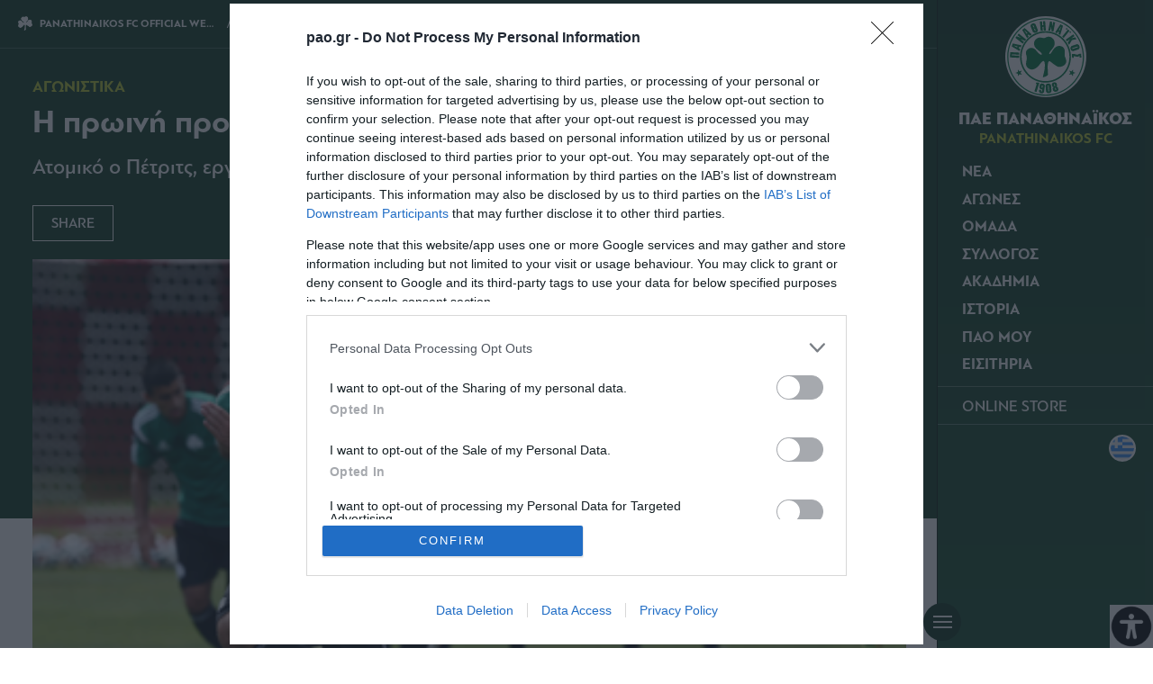

--- FILE ---
content_type: text/html; charset=UTF-8
request_url: https://www.pao.gr/matches/4019-el_c3df9670-f414-4784-984b-bb95215e4bd1/
body_size: 18126
content:
<!DOCTYPE html><html xmlns="http://www.w3.org/1999/xhtml" lang="el"><head><base href="https://www.pao.gr/matches/4019-el_c3df9670-f414-4784-984b-bb95215e4bd1" /> <!--[if lt IE 9]><link rel="stylesheet" type="text/css" href="https://www.pao.gr/wp-content/themes/paofc_whsk/common/css/ie8-and-down.css" /> <![endif]--> <!--[if lte IE 8]><link rel="stylesheet" type="text/css" href="https://www.pao.gr/wp-content/themes/paofc_whsk/common/css/ie8-and-down.css" /> <![endif]--><meta charset="utf-8"><meta name="viewport" content="width=device-width, initial-scale=1.0, maximum-scale=1.0, user-scalable=no" /><meta name="format-detection" content="telephone=no"><meta name="generator" content="Created by WHISKEY - www.whiskey.gr" /><meta http-equiv="X-UA-Compatible" content="IE=EmulateIE10"><link media="all" href="https://www.pao.gr/wp-content/cache/autoptimize/css/autoptimize_d0bfd992d1ad559c30fb40ca2d1dd0f6.css" rel="stylesheet"><style media="screen">#mmL .wpml-ls wpml-ls-touch-device{display:none}
body #wp_access_helper_container button.aicon_link{right:0 !important;bottom:0 !important}</style><title>Η ΠΡΩΙΝΗ ΠΡΟΠΟΝΗΣΗ | PANATHINAIKOS FC OFFICIAL WEB SITE</title><meta name="description" content="Ατομικό ο Πέτριτς, εργομετρικά όσοι δεν έκαναν χθες"><link href="https://www.pao.gr/wp-content/themes/paofc_whsk/common/imgs/favicon.ico" rel="shortcut icon" type="image/vnd.microsoft.icon" /><link rel="dns-prefetch" href="https://fonts.gstatic.com"><link rel="preconnect" href="https://fonts.gstatic.com" crossorigin="anonymous"><link rel="preload" href="https://fonts.googleapis.com/css?family=Noto+Sans:700|Teko:300,400,500&display=swap" as="fetch" crossorigin="anonymous"> <script type="text/javascript">!function(e,n,t){"use strict";var o="https://fonts.googleapis.com/css?family=Noto+Sans:700|Teko:300,400,500&display=swap",r="__3perf_googleFonts_8ca9f";function c(e){(n.head||n.body).appendChild(e)}function a(){var e=n.createElement("link");e.href=o,e.rel="stylesheet",c(e)}function f(e){if(!n.getElementById(r)){var t=n.createElement("style");t.id=r,c(t)}n.getElementById(r).innerHTML=e}e.FontFace&&e.FontFace.prototype.hasOwnProperty("display")?(t[r]&&f(t[r]),fetch(o).then(function(e){return e.text()}).then(function(e){return e.replace(/@font-face {/g,"@font-face{font-display:swap;")}).then(function(e){return t[r]=e}).then(f).catch(a)):a()}(window,document,localStorage);</script> <meta name='robots' content='max-image-preview:large' /><link rel="canonical" href="https://www.pao.gr/matches/4019-el_c3df9670-f414-4784-984b-bb95215e4bd1/" /><link rel="alternate" hreflang="el" href="https://www.pao.gr/matches/4019-el_c3df9670-f414-4784-984b-bb95215e4bd1/" /><link rel="alternate" hreflang="x-default" href="https://www.pao.gr/matches/4019-el_c3df9670-f414-4784-984b-bb95215e4bd1/" /><meta name="onesignal" content="wordpress-plugin"/> <script>window.OneSignalDeferred = window.OneSignalDeferred || [];

      OneSignalDeferred.push(function(OneSignal) {
        var oneSignal_options = {};
        window._oneSignalInitOptions = oneSignal_options;

        oneSignal_options['serviceWorkerParam'] = { scope: '/' };
oneSignal_options['serviceWorkerPath'] = 'OneSignalSDKWorker.js.php';

        OneSignal.Notifications.setDefaultUrl("https://www.pao.gr");

        oneSignal_options['wordpress'] = true;
oneSignal_options['appId'] = '36e450fe-7f4d-4d48-86d6-9af155aaf154';
oneSignal_options['allowLocalhostAsSecureOrigin'] = true;
oneSignal_options['welcomeNotification'] = { };
oneSignal_options['welcomeNotification']['disable'] = true;
oneSignal_options['path'] = "https://www.pao.gr/wp-content/plugins/onesignal-free-web-push-notifications/sdk_files/";
oneSignal_options['promptOptions'] = { };
oneSignal_options['promptOptions']['actionMessage'] = "Θέλετε να λαμβάνετε ενημερώσεις από την ΠΑΕ Παναθηναϊκός;";
oneSignal_options['promptOptions']['acceptButtonText'] = "ΝΑΙ ΘΕΛΩ";
oneSignal_options['promptOptions']['cancelButtonText'] = "ΟΧΙ, ΕΥΧΑΡΙΣΤΩ";
              OneSignal.init(window._oneSignalInitOptions);
              OneSignal.Slidedown.promptPush()      });

      function documentInitOneSignal() {
        var oneSignal_elements = document.getElementsByClassName("OneSignal-prompt");

        var oneSignalLinkClickHandler = function(event) { OneSignal.Notifications.requestPermission(); event.preventDefault(); };        for(var i = 0; i < oneSignal_elements.length; i++)
          oneSignal_elements[i].addEventListener('click', oneSignalLinkClickHandler, false);
      }

      if (document.readyState === 'complete') {
           documentInitOneSignal();
      }
      else {
           window.addEventListener("load", function(event){
               documentInitOneSignal();
          });
      }</script> <meta property="og:locale" content="el_GR" /><meta property="og:type" content="article" /><meta property="og:title" content="Η πρωινή προπόνηση" /><meta property="og:description" content="Με μια ακόμα πρωινή προπόνηση, σήμερα στο Κορωπί, άρχισε η εβδομάδα για τους ποδοσφαιριστές του Παναθηναϊκού. Το πρόγραμμα των «πράσινων» περιλάμβανε αρχικά ζέσταμα, μετά ασκήσεις&hellip;" /><meta property="og:url" content="https://www.pao.gr/matches/4019-el_c3df9670-f414-4784-984b-bb95215e4bd1/" /><meta property="og:site_name" content="ΠΑΕ ΠΑΝΑΘΗΝΑΪΚΟΣ" /><meta property="article:publisher" content="https://www.facebook.com/paofcgr" /><meta property="article:section" content="Αγωνιστικά" /><meta property="og:image" content="https://www.pao.gr/wp-content/uploads/2020/01/16/pao410_5.png" /><meta property="og:image:width" content="410" /><meta property="og:image:height" content="273" /><meta property="article:published_time" content="2014-08-11T05:35:00+03:00" /><meta property="article:modified_time" content="2014-08-11T05:35:00+03:00" /><meta name="twitter:card" content="summary_large_image" /><meta name="twitter:description" content="Με μια ακόμα πρωινή προπόνηση, σήμερα στο Κορωπί, άρχισε η εβδομάδα για τους ποδοσφαιριστές του Παναθηναϊκού. Το πρόγραμμα των «πράσινων» περιλάμβανε αρχικά ζέσταμα, μετά ασκήσεις&hellip;" /><meta name="twitter:title" content="Η πρωινή προπόνηση | ΠΑΕ ΠΑΝΑΘΗΝΑΪΚΟΣ" /><meta name="twitter:site" content="@paofc_" /><meta name="twitter:image" content="https://www.pao.gr/wp-content/uploads/2020/01/16/pao410_5.png" /><meta name="twitter:creator" content="@paofc_" />  <script type="text/javascript" async=true>(function() {
  var host = window.location.hostname;
  var element = document.createElement('script');
  var firstScript = document.getElementsByTagName('script')[0];
  var url = 'https://cmp.inmobi.com'
    .concat('/choice/', 'gMC9m5wv0H9zA', '/', host, '/choice.js?tag_version=V3');
  var uspTries = 0;
  var uspTriesLimit = 3;
  element.async = true;
  element.type = 'text/javascript';
  element.src = url;

  firstScript.parentNode.insertBefore(element, firstScript);

  function makeStub() {
    var TCF_LOCATOR_NAME = '__tcfapiLocator';
    var queue = [];
    var win = window;
    var cmpFrame;

    function addFrame() {
      var doc = win.document;
      var otherCMP = !!(win.frames[TCF_LOCATOR_NAME]);

      if (!otherCMP) {
        if (doc.body) {
          var iframe = doc.createElement('iframe');

          iframe.style.cssText = 'display:none';
          iframe.name = TCF_LOCATOR_NAME;
          doc.body.appendChild(iframe);
        } else {
          setTimeout(addFrame, 5);
        }
      }
      return !otherCMP;
    }

    function tcfAPIHandler() {
      var gdprApplies;
      var args = arguments;

      if (!args.length) {
        return queue;
      } else if (args[0] === 'setGdprApplies') {
        if (
          args.length > 3 &&
          args[2] === 2 &&
          typeof args[3] === 'boolean'
        ) {
          gdprApplies = args[3];
          if (typeof args[2] === 'function') {
            args[2]('set', true);
          }
        }
      } else if (args[0] === 'ping') {
        var retr = {
          gdprApplies: gdprApplies,
          cmpLoaded: false,
          cmpStatus: 'stub'
        };

        if (typeof args[2] === 'function') {
          args[2](retr);
        }
      } else {
        if(args[0] === 'init' && typeof args[3] === 'object') {
          args[3] = Object.assign(args[3], { tag_version: 'V3' });
        }
        queue.push(args);
      }
    }

    function postMessageEventHandler(event) {
      var msgIsString = typeof event.data === 'string';
      var json = {};

      try {
        if (msgIsString) {
          json = JSON.parse(event.data);
        } else {
          json = event.data;
        }
      } catch (ignore) {}

      var payload = json.__tcfapiCall;

      if (payload) {
        window.__tcfapi(
          payload.command,
          payload.version,
          function(retValue, success) {
            var returnMsg = {
              __tcfapiReturn: {
                returnValue: retValue,
                success: success,
                callId: payload.callId
              }
            };
            if (msgIsString) {
              returnMsg = JSON.stringify(returnMsg);
            }
            if (event && event.source && event.source.postMessage) {
              event.source.postMessage(returnMsg, '*');
            }
          },
          payload.parameter
        );
      }
    }

    while (win) {
      try {
        if (win.frames[TCF_LOCATOR_NAME]) {
          cmpFrame = win;
          break;
        }
      } catch (ignore) {}

      if (win === window.top) {
        break;
      }
      win = win.parent;
    }
    if (!cmpFrame) {
      addFrame();
      win.__tcfapi = tcfAPIHandler;
      win.addEventListener('message', postMessageEventHandler, false);
    }
  };

  makeStub();

  function makeGppStub() {
    const CMP_ID = 10;
    const SUPPORTED_APIS = [
      '2:tcfeuv2',
      '6:uspv1',
      '7:usnatv1',
      '8:usca',
      '9:usvav1',
      '10:uscov1',
      '11:usutv1',
      '12:usctv1'
    ];

    window.__gpp_addFrame = function (n) {
      if (!window.frames[n]) {
        if (document.body) {
          var i = document.createElement("iframe");
          i.style.cssText = "display:none";
          i.name = n;
          document.body.appendChild(i);
        } else {
          window.setTimeout(window.__gpp_addFrame, 10, n);
        }
      }
    };
    window.__gpp_stub = function () {
      var b = arguments;
      __gpp.queue = __gpp.queue || [];
      __gpp.events = __gpp.events || [];

      if (!b.length || (b.length == 1 && b[0] == "queue")) {
        return __gpp.queue;
      }

      if (b.length == 1 && b[0] == "events") {
        return __gpp.events;
      }

      var cmd = b[0];
      var clb = b.length > 1 ? b[1] : null;
      var par = b.length > 2 ? b[2] : null;
      if (cmd === "ping") {
        clb(
          {
            gppVersion: "1.1", // must be “Version.Subversion”, current: “1.1”
            cmpStatus: "stub", // possible values: stub, loading, loaded, error
            cmpDisplayStatus: "hidden", // possible values: hidden, visible, disabled
            signalStatus: "not ready", // possible values: not ready, ready
            supportedAPIs: SUPPORTED_APIS, // list of supported APIs
            cmpId: CMP_ID, // IAB assigned CMP ID, may be 0 during stub/loading
            sectionList: [],
            applicableSections: [-1],
            gppString: "",
            parsedSections: {},
          },
          true
        );
      } else if (cmd === "addEventListener") {
        if (!("lastId" in __gpp)) {
          __gpp.lastId = 0;
        }
        __gpp.lastId++;
        var lnr = __gpp.lastId;
        __gpp.events.push({
          id: lnr,
          callback: clb,
          parameter: par,
        });
        clb(
          {
            eventName: "listenerRegistered",
            listenerId: lnr, // Registered ID of the listener
            data: true, // positive signal
            pingData: {
              gppVersion: "1.1", // must be “Version.Subversion”, current: “1.1”
              cmpStatus: "stub", // possible values: stub, loading, loaded, error
              cmpDisplayStatus: "hidden", // possible values: hidden, visible, disabled
              signalStatus: "not ready", // possible values: not ready, ready
              supportedAPIs: SUPPORTED_APIS, // list of supported APIs
              cmpId: CMP_ID, // list of supported APIs
              sectionList: [],
              applicableSections: [-1],
              gppString: "",
              parsedSections: {},
            },
          },
          true
        );
      } else if (cmd === "removeEventListener") {
        var success = false;
        for (var i = 0; i < __gpp.events.length; i++) {
          if (__gpp.events[i].id == par) {
            __gpp.events.splice(i, 1);
            success = true;
            break;
          }
        }
        clb(
          {
            eventName: "listenerRemoved",
            listenerId: par, // Registered ID of the listener
            data: success, // status info
            pingData: {
              gppVersion: "1.1", // must be “Version.Subversion”, current: “1.1”
              cmpStatus: "stub", // possible values: stub, loading, loaded, error
              cmpDisplayStatus: "hidden", // possible values: hidden, visible, disabled
              signalStatus: "not ready", // possible values: not ready, ready
              supportedAPIs: SUPPORTED_APIS, // list of supported APIs
              cmpId: CMP_ID, // CMP ID
              sectionList: [],
              applicableSections: [-1],
              gppString: "",
              parsedSections: {},
            },
          },
          true
        );
      } else if (cmd === "hasSection") {
        clb(false, true);
      } else if (cmd === "getSection" || cmd === "getField") {
        clb(null, true);
      }
      //queue all other commands
      else {
        __gpp.queue.push([].slice.apply(b));
      }
    };
    window.__gpp_msghandler = function (event) {
      var msgIsString = typeof event.data === "string";
      try {
        var json = msgIsString ? JSON.parse(event.data) : event.data;
      } catch (e) {
        var json = null;
      }
      if (typeof json === "object" && json !== null && "__gppCall" in json) {
        var i = json.__gppCall;
        window.__gpp(
          i.command,
          function (retValue, success) {
            var returnMsg = {
              __gppReturn: {
                returnValue: retValue,
                success: success,
                callId: i.callId,
              },
            };
            event.source.postMessage(msgIsString ? JSON.stringify(returnMsg) : returnMsg, "*");
          },
          "parameter" in i ? i.parameter : null,
          "version" in i ? i.version : "1.1"
        );
      }
    };
    if (!("__gpp" in window) || typeof window.__gpp !== "function") {
      window.__gpp = window.__gpp_stub;
      window.addEventListener("message", window.__gpp_msghandler, false);
      window.__gpp_addFrame("__gppLocator");
    }
  };

  makeGppStub();

  var uspStubFunction = function() {
    var arg = arguments;
    if (typeof window.__uspapi !== uspStubFunction) {
      setTimeout(function() {
        if (typeof window.__uspapi !== 'undefined') {
          window.__uspapi.apply(window.__uspapi, arg);
        }
      }, 500);
    }
  };

  var checkIfUspIsReady = function() {
    uspTries++;
    if (window.__uspapi === uspStubFunction && uspTries < uspTriesLimit) {
      console.warn('USP is not accessible');
    } else {
      clearInterval(uspInterval);
    }
  };

  if (typeof window.__uspapi === 'undefined') {
    window.__uspapi = uspStubFunction;
    var uspInterval = setInterval(checkIfUspIsReady, 6000);
  }
})();</script>  <script>function initAds() {
    var script = document.createElement('script');
    script.async = 1;
    script.src = "//securepubads.g.doubleclick.net/tag/js/gpt.js";
    document.head.appendChild(script);
}
window.addEventListener('DOMContentLoaded', (event) => {
    initAds();
});</script> <script>window.googletag = window.googletag || {cmd: []};
  googletag.cmd.push(function() {

  var billb = googletag.sizeMapping()
  .addSize([0, 0],[[300, 250], [300, 300], [320,100], [320, 50]])
  .addSize([768, 0],  [728, 90])
  .addSize([1024, 0], [[728, 90], [970, 250], [970, 90] ])
  .build();

  var billbm = googletag.sizeMapping()
  .addSize([0, 0],[[320,100], [320, 50]])
  .addSize([1024, 0], [970, 90])
  .build();

  var semibillb = googletag.sizeMapping()
  .addSize([0, 0],[[320, 50]])
  .addSize([1024, 0],[[470, 70]])
  .build();


        
    googletag.defineSlot('/308726595/pao.gr/div-paogr_billboard_5', [[970, 250], [728, 90], [300, 250]], 'div-paogr_billboard_5').defineSizeMapping(billb).addService(googletag.pubads());
    
// googletag.defineSlot('/308726595/pao.gr/paogr_ros3', [[300, 250]], 'div-paogr_ros_3').addService(googletag.pubads());
//     googletag.defineSlot('/308726595/paogr_ros4', [[300, 250]], 'div-paogr_ros_4').addService(googletag.pubads());
//     googletag.defineSlot('/308726595/paogr_ros5', [[300, 250]], 'div-paogr_ros_5').addService(googletag.pubads());

   // googletag.defineSlot('/308726595/pao.gr/paogr_ros_1', [[300, 250]], 'div-paogr_ros_1').addService(googletag.pubads());
  //  googletag.defineSlot('/308726595/pao.gr/paogr_ros_2', [[300, 250]], 'div-paogr_ros_2').addService(googletag.pubads());
        googletag.pubads().setTargeting('lang', 'el');
    googletag.pubads().setTargeting('website', 'pao.gr');    
    googletag.pubads().collapseEmptyDivs();
    googletag.pubads().setCentering(true);
    googletag.pubads().disableInitialLoad();
    googletag.enableServices();

    setTimeout(function() {
    googletag.pubads().refresh()
      }, 1000);
    });</script>  <script async src="https://www.googletagmanager.com/gtag/js?id=G-NVS2WZ7QGL"></script> <script>window.dataLayer = window.dataLayer || [];
  function gtag(){dataLayer.push(arguments);}
  gtag('js', new Date());

  gtag('config', 'G-NVS2WZ7QGL');</script> <link rel="dns-prefetch" href="//www.google-analytics.com"><link rel="dns-prefetch" href="//www.googletagservices.com"><link rel="dns-prefetch" href="//googleads.g.doubleclick.net"><link rel="dns-prefetch" href="//partner.googleadservices.com"><link rel="dns-prefetch" href="//ajax.googleapis.com"><link rel="dns-prefetch" href="//connect.facebook.net"><link rel="dns-prefetch" href="//static.xx.fbcdn.net"><link rel="dns-prefetch" href="//staticxx.facebook.com"><link rel="dns-prefetch" href="//www.facebook.com"><link rel="dns-prefetch" href="//www.youtube.com"><link rel="dns-prefetch" href="//www.googletagservices.com"><link rel="dns-prefetch" href="//securepubads.g.doubleclick.net"><link rel="dns-prefetch" href="//fonts.googleapis.com"><link rel="dns-prefetch" href="//fonts.gstatic.com"><link rel="dns-prefetch" href="//stats.g.doubleclick.net"><link rel="dns-prefetch" href="//ajax.googleapis.com"><link rel="dns-prefetch" href="//pacontainer.s3.amazonaws.com"><link rel="dns-prefetch" href="//cdn.adnxs.com"><link rel="dns-prefetch" href="//sc.tynt.com"><link rel="dns-prefetch" href="//bs.serving-sys.com"><link rel="dns-prefetch" href="//tpc.googlesyndication.com"><link rel="dns-prefetch" href="//stats.pagefair.com"><link rel="dns-prefetch" href="//ads.rubiconproject.com"><link rel="dns-prefetch" href="//cdn.apixu.com"><link rel="dns-prefetch" href="//adservice.google.com"><link rel="dns-prefetch" href="//scontent.cdninstagram.com"><link rel="dns-prefetch" href="//pagead2.googlesyndication.com"><link href="https://fonts.googleapis.com/css2?family=Geologica:wght@400;500;600;800&display=swap" rel="stylesheet"><link href="https://fonts.googleapis.com/css2?family=Noto+Sans+Display:wght@400;500;600;800&display=swap" rel="stylesheet"><meta name="smartbanner:title" content="PANATHINAIKOS FC APP"><meta name="smartbanner:author" content="pao.gr"><meta name="smartbanner:price" content="Κατεβάστε δωρεάν την ανανεωμένη εφαρμογή για"><meta name="smartbanner:price-suffix-apple" content=" iOS"><meta name="smartbanner:price-suffix-google" content=" Android"><meta name="smartbanner:icon-apple" content="https://www.pao.gr/wp-content/themes/paofc_whsk/common/smart-app-banner/180.png"><meta name="smartbanner:icon-google" content="https://www.pao.gr/wp-content/themes/paofc_whsk/common/smart-app-banner/192.png"><meta name="smartbanner:button" content="Download"><meta name="smartbanner:button-url-apple" content="https://apps.apple.com/app/id1528359225"><meta name="smartbanner:button-url-google" content="https://play.google.com/store/apps/details?id=com.paofc"><meta name="smartbanner:enabled-platforms" content="android,ios"><meta name="smartbanner:hide-ttl" content="432000000">  <script type='text/javascript' src='https://platform-api.sharethis.com/js/sharethis.js#property=64880b7e9fbe9100124b5226&product=sop' async='async'></script> </head> <script type="application/ld+json">{
      "@context": "https://schema.org",
      "@type": "SportsTeam",
      "name": "ΠΑΝΑΘΗΝΑΪΚΟΣ",
      "alternateName": "PANATHINAIKOS",
      "url": "https://www.pao.gr/",
      "logo": "/wp-content/themes/paofc_whsk/common/imgs/logo.svg",
      "sameAs": [
        "https://www.facebook.com/paofcgr",
        "https://x.com/paofc_",
        "https://instagram.com/fcpanathinaikos/",
        "https://www.youtube.com/channel/UCvDGYaeFq9sBdj0cGnZ_Uhg/feed"
      ]
    }</script> <body class="post-template-default single single-post postid-2725 single-format-standard paofc chrome osx wp-accessibility-helper accessibility-contrast_mode_on wah_fstype_script accessibility-remove-styles-setup accessibility-underline-setup accessibility-location-right el" itemscope="itemscope" itemtype="https://schema.org/WebPage"><div id="smartbanner_placeholder"></div><div id="paoloader"><div class="brand text-center"> <img class="logo" width="150"
 src="https://www.pao.gr/wp-content/themes/paofc_whsk/common/imgs/logo.svg"
 alt="ΠΑΕ ΠΑΝΑΘΗΝΑΪΚΟΣ ΛΟΓΟΤΥΠΟ / PANATHINAIKOS FC LOGO" /></div><div class="lds-ripple"><div></div><div></div></div> <script>window.addEventListener('DOMContentLoaded', function(event) {
      document.querySelector('#paoloader').outerHTML = "";
    });</script> </div><div id="website" class="site"><div id="Identity" class="menu--wrapper green-bg"><div id="collapsen"> <span></span> <span></span> <span></span></div><div class="menu"><div id="punch"> <span>Π</span> <span>Α</span> <span>Ο</span></div> <span class="closeBtn" onclick="closeBtn()"> ΚΛΕΙΣΙΜΟ <span style="font-size: 60px;line-height: 1;vertical-align: -12px">×</span> </span><div class="brand text-center"> <a href="/" title="ΠΑΕ ΠΑΝΑΘΗΝΑΪΚΟΣ / PANATHINAIKOS FC"> <img class="logo"
 src="https://www.pao.gr/wp-content/themes/paofc_whsk/common/imgs/logo.svg"
 alt="ΠΑΕ ΠΑΝΑΘΗΝΑΪΚΟΣ ΛΟΓΟΤΥΠΟ / PANATHINAIKOS FC LOGO" /><div class="logo-text"> <span class="white-c problack lin1">ΠΑΕ ΠΑΝΑΘΗΝΑΪΚΟΣ</span> <span class="lightreen probold lin1">PANATHINAIKOS FC</span></div> </a></div><nav class="mainnavigation nav"><li class="dropdownn menu-item"><span>ΝΕΑ</span><div class="dropdown-menu"><div class="prel flexsub"><h3 class="menu-header">ΝΕΑ</h3><ul itemscope itemtype="http://www.schema.org/SiteNavigationElement"><li class="sub-menu-item" itemprop="name" role="menuitem"><a itemprop="url" href="/category/matches/" title="ΑΓΩΝΙΣΤΙΚΑ ΝΕΑ">ΑΓΩΝΙΣΤΙΚΑ</a></li><li class="sub-menu-item" itemprop="name" role="menuitem"><a itemprop="url" href="/category/transfers/" title="ΜΕΤΑΓΡΑΦΙΚΑ ΝΕΑ">ΜΕΤΑΓΡΑΦΙΚΑ</a></li><li class="sub-menu-item" itemprop="name" role="menuitem"><a itemprop="url" href="/category/fc/" title="ΝΕΑ ΠΑΕ">ΠΑΕ</a></li><li class="sub-menu-item" itemprop="name" role="menuitem"><a itemprop="url" href="/category/academy/" title="ΑΚΑΔΗΜΙΑ ΝΕΑ">ΑΚΑΔΗΜΙΑ</a></li><li class="sub-menu-item" itemprop="name" role="menuitem"><a itemprop="url" href="/category/commercial/" title="ΕΜΠΟΡΙΚΑ ΝΕΑ">ΕΜΠΟΡΙΚΑ</a></li><li class="sub-menu-item" itemprop="name" role="menuitem"><a itemprop="url" href="/category/panathinaikos-gia-olous/" title="Παναθηναϊκος για ολους">ΠΑΝΑΘΗΝΑΪΚΟΣ ΓΙΑ ΟΛΟΥΣ</a></li><li class="sub-menu-item" itemprop="name" role="menuitem"><a itemprop="url" href="/category/archive/" title="ΑΡΧΕΙΟ ΝΕΑ">ΑΡΧΕΙΟ</a></li></ul></div></div></li><li class="dropdownn menu-item"><span>ΑΓΩΝΕΣ</span><div class="dropdown-menu"><div class="prel flexsub"><h3 class="menu-header">ΑΓΩΝΕΣ</h3><ul itemscope itemtype="http://www.schema.org/SiteNavigationElement"><li class="sub-menu-item" itemprop="name" role="menuitem"><a itemprop="url" href="/the-matches/results/" title="ΑΠΟΤΕΛΕΣΜΑΤΑ">ΑΠΟΤΕΛΕΣΜΑΤΑ</a></li><li class="sub-menu-item" itemprop="name" role="menuitem"><a itemprop="url" href="/the-matches/fixtures/" title="ΠΡΟΓΡΑΜΜΑ">ΠΡΟΓΡΑΜΜΑ</a></li><li class="sub-menu-item" itemprop="name" role="menuitem"><a itemprop="url" href="/the-matches/standings/" title="ΒΑΘΜΟΛΟΓΙΑ">ΒΑΘΜΟΛΟΓΙΑ</a></li><li class="sub-menu-item" itemprop="name" role="menuitem"><a itemprop="url" href="/the-matches/statistics/" title="ΣΤΑΤΙΣΤΙΚΑ ΟΜΑΔΑΣ">ΣΤΑΤΙΣΤΙΚΑ ΟΜΑΔΑΣ</a></li><li class="sub-menu-item" itemprop="name" role="menuitem"><a itemprop="url" href="/the-matches/top5_player_stats/" title="ΣΤΑΤΙΣΤΙΚΑ ΠΑΙΚΤΩΝ">ΣΤΑΤΙΣΤΙΚΑ ΠΑΙΚΤΩΝ</a></li></ul></div></div></li><li class="dropdownn menu-item"><span>ΟΜΑΔΑ</span><div class="dropdown-menu"><div class="prel flexsub"><h3 class="menu-header">ΟΜΑΔΑ</h3><ul itemscope itemtype="http://www.schema.org/SiteNavigationElement"><li class="sub-menu-item" itemprop="name" role="menuitem"><a itemprop="url" href="/the-team/football-manager/" title="ΤΕΧΝΙΚΟΣ ΔΙΕΥΘΥΝΤΗΣ">ΤΕΧΝΙΚΟΣ ΔΙΕΥΘΥΝΤΗΣ</a></li><li class="sub-menu-item" itemprop="name" role="menuitem"><a itemprop="url" href="/the-team/sports-director/" title="ΑΘΛΗΤΙΚΟΣ ΔΙΕΥΘΥΝΤΗΣ">ΑΘΛΗΤΙΚΟΣ ΔΙΕΥΘΥΝΤΗΣ</a></li><li class="sub-menu-item" itemprop="name" role="menuitem"><a itemprop="url" href="/the-team/proponitis/" title="ΠΡΟΠΟΝΗΤΗΣ">ΠΡΟΠΟΝΗΤΗΣ</a></li><li class="sub-menu-item" itemprop="name" role="menuitem"><a itemprop="url" href="/the-team/roster/" title="ΡΟΣΤΕΡ">ΡΟΣΤΕΡ</a></li><li class="sub-menu-item" itemprop="name" role="menuitem"><a itemprop="url" href="/the-team/technical-staff/" title="ΤΕΧΝΙΚΟ ΕΠΙΤΕΛΕΙΟ">ΤΕΧΝΙΚΟ ΕΠΙΤΕΛΕΙΟ</a></li><li class="sub-menu-item" itemprop="name" role="menuitem"><a itemprop="url" href="/the-team/club-staff/" title="ΕΠΙΤΕΛΕΙΟ ΟΜΑΔΑΣ">ΕΠΙΤΕΛΕΙΟ ΟΜΑΔΑΣ</a></li></ul></div></div></li><li class="dropdownn menu-item"><span>ΣΥΛΛΟΓΟΣ</span><div class="dropdown-menu"><div class="prel flexsub"><h3 class="menu-header"> ΣΥΛΛΟΓΟΣ</h3><ul itemscope itemtype="http://www.schema.org/SiteNavigationElement"><li class="sub-menu-item" itemprop="name" role="menuitem"><a itemprop="url" href="/management/president/" title="ΠΡΟΕΔΡΟΣ">ΠΡΟΕΔΡΟΣ</a></li><li class="sub-menu-item" itemprop="name" role="menuitem"><a itemprop="url" href="/management/board-members/" title="ΜΕΛΗ Δ.Σ.">ΜΕΛΗ Δ.Σ.</a></li><li class="sub-menu-item" itemprop="name" role="menuitem"><a itemprop="url" href="/the-club/management/corporate-announcements/" title="ΕΤΑΙΡΙΚΕΣ ΓΝΩΣΤΟΠΟΙΗΣΕΙΣ">ΕΤΑΙΡΙΚΕΣ ΓΝΩΣΤΟΠΟΙΗΣΕΙΣ</a></li><li class="sub-menu-item" itemprop="name" role="menuitem"><a itemprop="url" href="/management/club-personnel/" title="ΣΤΕΛΕΧΗ">ΣΤΕΛΕΧΗ</a></li><li class="sub-menu-item" itemprop="name" role="menuitem"><a itemprop="url" href="/the-club/stadium/" title="ΓΗΠΕΔΟ">ΓΗΠΕΔΟ</a></li><li class="sub-menu-item" itemprop="name" role="menuitem"><a itemprop="url" href="/the-club/training-center/" title="ΠΡΟΠΟΝΗΤΙΚΟ ΚΕΝΤΡΟ">ΠΡΟΠΟΝΗΤΙΚΟ ΚΕΝΤΡΟ</a></li><li class="sub-menu-item" itemprop="name" role="menuitem"><a itemprop="url" href="/the-club/sponsors/" title="ΧΟΡΗΓΟΙ">ΧΟΡΗΓΟΙ</a></li><li class="sub-menu-item" itemprop="name" role="menuitem"><a itemprop="url" href="/the-club/corporate-social-responsibility/" title="ΕΤΑΙΡΙΚΗ ΚΟΙΝΩΝΙΚΗ ΕΥΘΥΝΗ">ΕΤΑΙΡΙΚΗ ΚΟΙΝΩΝΙΚΗ ΕΥΘΥΝΗ</a></li><li class="sub-menu-item" itemprop="name" role="menuitem"><a itemprop="url" href="/the-club/press-office/" title="ΓΡΑΦΕΙΟ ΤΥΠΟΥ">ΓΡΑΦΕΙΟ ΤΥΠΟΥ</a></li></ul></div></div></li><li class="dropdownn menu-item"><span>ΑΚΑΔΗΜΙΑ</span><div class="dropdown-menu"><div class="prel flexsub"><h3 class="menu-header"> ΑΚΑΔΗΜΙΑ</h3><ul itemscope itemtype="http://www.schema.org/SiteNavigationElement"><li class="sub-menu-item" itemprop="name" role="menuitem"><a itemprop="url" href="/akadimies/texnikos-dieythyntis/" title="ΤΕΧΝΙΚΟΣ ΔΙΕΥΘΥΝΤΗΣ">ΤΕΧΝΙΚΟΣ ΔΙΕΥΘΥΝΤΗΣ</a></li><li class="sub-menu-item" itemprop="name" role="menuitem"><a itemprop="url" href="/akadimies/eisagogiko-simeioma/" title="ΕΙΣΑΓΩΓΙΚΟ ΣΗΜΕΙΩΜΑ">ΕΙΣΑΓΩΓΙΚΟ ΣΗΜΕΙΩΜΑ</a></li><li class="sub-menu-item" itemprop="name" role="menuitem"><a itemprop="url" href="/akadimies/texniko-epiteleio/" title="ΤΕΧΝΙΚΟ ΕΠΙΤΕΛΕΙΟ">ΤΕΧΝΙΚΟ ΕΠΙΤΕΛΕΙΟ</a></li><li class="sub-menu-item" itemprop="name" role="menuitem"><a itemprop="url" href="/akadimies/k-19/" title="Κ-19">Κ-19</a></li><li class="sub-menu-item" itemprop="name" role="menuitem"><a itemprop="url" href="/akadimies/k-17/" title="Κ-17">Κ-17</a></li><li class="sub-menu-item" itemprop="name" role="menuitem"><a itemprop="url" href="/akadimies/k-15/" title="Κ-15">Κ-15</a></li><li class="sub-menu-item" itemprop="name" role="menuitem"><a itemprop="url" href="/category/academy/" title="ΝΕΑ">ΝΕΑ</a></li><li class="sub-menu-item" itemprop="name" role="menuitem"><a itemprop="url" href="/akadimies/soccer-schools/" title="ΣΧΟΛΕΣ ΠΟΔΟΣΦΑΙΡΟΥ">ΣΧΟΛΕΣ ΠΟΔΟΣΦΑΙΡΟΥ</a></li></ul></div></div></li><li class="dropdownn menu-item"><span>ΙΣΤΟΡΙΑ</span><div class="dropdown-menu"><div class="prel flexsub"><h3 class="menu-header"> ΙΣΤΟΡΙΑ</h3><ul itemscope itemtype="http://www.schema.org/SiteNavigationElement"><li class="sub-menu-item" itemprop="name" role="menuitem"><a itemprop="url" href="/history/events/" title="ΓΕΓΟΝΟΤΑ">ΓΕΓΟΝΟΤΑ</a></li><li class="sub-menu-item" itemprop="name" role="menuitem"><a itemprop="url" href="/history/european-history/" title="ΕΥΡΩΠΑΪΚΗ ΙΣΤΟΡΙΑ">ΣΤΙΓΜΕΣ ΕΥΡΩΠΑΪΚΗΣ ΔΟΞΑΣ</a></li><li class="sub-menu-item" itemprop="name" role="menuitem"><a itemprop="url" href="/history/championships/" title="ΤΙΤΛΟΙ">ΤΙΤΛΟΙ</a></li><li class="sub-menu-item" itemprop="name" role="menuitem"><a itemprop="url" href="/historyitem/all-time-coaches/" title="ΟΛΟΙ ΟΙ ΠΡΟΠΟΝΗΤΕΣ">ΟΛΟΙ ΟΙ ΠΡΟΠΟΝΗΤΕΣ</a></li><li class="sub-menu-item" itemprop="name" role="menuitem"><a itemprop="url" href="/historyitem/all-time-foreign/" title="ΟΛΟΙ ΟΙ ΞΕΝΟΙ">ΟΛΟΙ ΟΙ ΞΕΝΟΙ</a></li><li class="sub-menu-item" itemprop="name" role="menuitem"><a itemprop="url" href="/historyitem/all-time-roster/" title="ALL TIME ROSTER">ALL TIME ROSTER</a></li></ul></div></div></li><li class="dropdownn menu-item"><span>ΠΑΟ ΜΟΥ</span><div class="dropdown-menu"><div class="prel flexsub"><h3 class="menu-header"> ΠΑΟ ΜΟΥ</h3><ul itemscope itemtype="http://www.schema.org/SiteNavigationElement"><li class="sub-menu-item" itemprop="name" role="menuitem"><a itemprop="url" href="/faqs" title="FAQS">ΣΥΧΝΕΣ ΕΡΩΤΗΣΕΙΣ</a></li><li class="sub-menu-item" itemprop="name" role="menuitem"><a itemprop="url" href="/photoitems/" title="PHOTO GALLERY">PHOTO GALLERY</a></li><li class="sub-menu-item" itemprop="name" role="menuitem"><a itemprop="url" href="/videoitems/" title="PAO TV">PAO TV</a></li><li class="sub-menu-item" itemprop="name" role="menuitem"><a itemprop="url" href="/tag/mag-2025-26/" title="matchday-mag">MATCHDAY MAG</a></li><li class="sub-menu-item" itemprop="name" role="menuitem"><a href="/panathinaikos-fc-visa/" title="PANATHINAIKOS FC VISA">PANATHINAIKOS FC VISA</a></li></ul></div></div></li><li class="dropdownn menu-item"><span>ΕΙΣΙΤΗΡΙΑ</span><div class="dropdown-menu"><div class="prel flexsub"><h3 class="menu-header"> ΕΙΣΙΤΗΡΙΑ</h3><ul itemscope itemtype="http://www.schema.org/SiteNavigationElement"><li class="sub-menu-item" itemprop="name" role="menuitem"><a itemprop="url" href="https://www.ticketmaster.gr/paofc-ww/" target="_blank">ΕΙΣΙΤΗΡΙΑ ΑΓΩΝΩΝ</a></li><li class="sub-menu-item" itemprop="name" role="menuitem"><a itemprop="url" href="/eisitiria/oroi-karton-diarkeias/" class="uppercase">Όροι καρτών Διαρκείας 2025-2026</a></li><li class="sub-menu-item" itemprop="name" role="menuitem"><a itemprop="url" href="/eisitiria/genikoi-oroi-eisodou-sto-gipedo/" class="uppercase">Γενικοί όροι εισόδου στο γήπεδο</a></li><li class="sub-menu-item" itemprop="name" role="menuitem"><a itemprop="url" href="/eisitiria/politiki-prostasias-prosopikon-dedomenon-kai-idiotikotitas-diarkeias/" class="uppercase">Πολιτική προστασίας προσωπικών δεδομένων<br />και ιδιωτικότητας διαρκείας</a></li><li class="sub-menu-item" itemprop="name" role="menuitem"><a itemprop="url" href="/eisitiria/perilipsi-genikon-oron-eisodou-sto-gipedo/" class="uppercase">Περίληψη γενικών όρων εισόδου στο γήπεδο</a></li><li class="sub-menu-item" itemprop="name" role="menuitem"><a itemprop="url" href="/eisitiria/oroi-xrisis-kartas-stathmeysis/" class="uppercase">ΟΡΟΙ ΧΡΗΣΗΣ ΚΑΡΤΑΣ ΣΤΑΘΜΕΥΣΗΣ</a></li><li class="sub-menu-item" itemprop="name" role="menuitem"><a itemprop="url" href="/eisitiria/syxnes-erotiseis-kai-apantiseis/" class="uppercase">ΣΥΧΝΕΣ ΕΡΩΤΗΣΕΙΣ ΚΑΙ ΑΠΑΝΤΗΣΕΙΣ</a></li></ul></div></div></li></nav><div class="stream"><ul itemscope itemtype="http://www.schema.org/SiteNavigationElement"><li itemprop="name" role="menuitem"><a itemprop="url" href="http://www.paofc.gr/" rel="noopener" title="PAO FC SHOP" target="_blank">ONLINE STORE</a></li></ul></div><div class="last-menu-row"><div class="social-icons"></div><div class="lang-selector"><div class="wpml-ls-statics-shortcode_actions wpml-ls wpml-ls-legacy-list-horizontal"><ul><li class="wpml-ls-slot-shortcode_actions wpml-ls-item wpml-ls-item-el wpml-ls-current-language wpml-ls-first-item wpml-ls-last-item wpml-ls-item-legacy-list-horizontal"> <a href="https://www.pao.gr/matches/4019-el_c3df9670-f414-4784-984b-bb95215e4bd1/" class="wpml-ls-link"> <span class="wpml-ls-native">Ελληνικα</span></a></li></ul></div></div></div></div></div><div class="main--wrapper white-bg"><div id="primary" class="content-area"><header class="fix-h fixed-positon"><div id="breadcrumbs" class="breadcrumb"> <a href="/" class="paofc--name"> <span> PANATHINAIKOS FC OFFICIAL WEBSITE </span> </a> <span> Αγωνιστικά </span> <span> Η πρωινή προπόνηση </span></div> <span class="Calendar-date"><form method="get" id="searchform" action="https://www.pao.gr/"> <label for="s" class="screen-reader-text"> ΑΝΑΖΗΤΗΣΗ </label> <input 
 type="text" 
 class="field" 
 name="s" 
 id="s" 
 placeholder="αναζήτηση" 
 aria-label="ΑΝΑΖΗΤΗΣΗ" 
 onfocus="this.placeholder=''" 
 onblur="this.placeholder='αναζήτηση'" 
 /> <input 
 type="submit" 
 class="submit" 
 id="searchsubmit" 
 value="ΑΝΑΖΗΤΗΣΗ" 
 /></form><div class="social-icons"> <a title="facebook" href="https://www.facebook.com/paofcgr" target="_blank" rel="noopener"> <img width="20" height="20" src="[data-uri]" alt="Παναθηναϊκός Facebook Page" /> </a> <a title="Twitter / X" href="https://twitter.com/paofc_" target="_blank" rel="noopener"> <svg fill="#FFFFFF" xmlns="http://www.w3.org/2000/svg" viewBox="0 0 24 24" version="1.1"> <path d="M18.244 2.25h3.308l-7.227 8.26 8.502 11.24H16.17l-5.214-6.817L4.99 21.75H1.68l7.73-8.835L1.254 2.25H8.08l4.713 6.231zm-1.161 17.52h1.833L7.084 4.126H5.117z"></path> </svg> </a> <a title="Instagram" href="https://instagram.com/fcpanathinaikos/" target="_blank" rel="noopener"> <img width="20" height="20" src="[data-uri]" alt="Παναθηναϊκός Instagram Profile" /> </a> <a title="Tik Tok" href="https://www.tiktok.com/@fcpanathinaikos" target="_blank" rel="noopener"> <img width="20" height="20" src="[data-uri]" alt="Παναθηναϊκός TikTok" /> </a> <a title="Youtube" href="https://www.youtube.com/channel/UCvDGYaeFq9sBdj0cGnZ_Uhg/feed" target="_blank" rel="noopener"> <img width="20" height="20" src="[data-uri]" alt="Παναθηναϊκός Yotube Channel" /> </a></div><div class="online-tickets"><a href="https://www.ticketmaster.gr/paofc-ww/showProductList.html" target="_blank">ΕΙΣΙΤΗΡΙΑ ΑΓΩΝΩΝ</a></div> </span></header><div class="single web-container"><article id="Article_2725"><div class="article-header fullwdith"><div class="gridrow1000"><h3 class="kicker probold lightgreen uppercase"> Αγωνιστικά</h3><h1 class="probold white-c entry-title" title="Η πρωινή προπόνηση"> Η πρωινή προπόνηση</h1> <span class="the-lead promedium white-c"> Ατομικό ο Πέτριτς, εργομετρικά όσοι δεν έκαναν χθες </span><div class="flex-article-meta"><div class="share-icons"> <span class="label-sh">SHARE</span><div class="share-b"><div class="sharethis-inline-share-buttons"></div></div></div> <span class="the-date promedium"> 11/08/2014 | 08:35 </span></div></div></div><div class="article-image"> <img src="https://www.pao.gr/wp-content/uploads/2020/01/16/pao410_5.png" alt="Η πρωινή προπόνηση | pao.gr" title="Η πρωινή προπόνηση | pao.gr" /></div><div class="gridrow1000 flexgrid article-wrap"><div class="left-x"><div class="article-body"><p> Με μια ακόμα πρωινή προπόνηση, σήμερα στο Κορωπί, άρχισε η εβδομάδα για τους ποδοσφαιριστές του Παναθηναϊκού.</p><p> Το πρόγραμμα των «πράσινων» περιλάμβανε αρχικά ζέσταμα, μετά ασκήσεις κυκλοφορίας της μπάλας και τέλος παιχνίδι ένας εναντίον ενός, δυο εναντίον δυο, τρεις εναντίον τριών και τέσσερις εναντίον τεσσάρων.</p><p> Ζέκα και Κλωναρίδης συνέχισαν τη θεραπεία τους, ενώ ο Πέτριτς έκανε ατομικό πρόγραμμα.</p><p> Παράλληλα, σε εργομετρικά τεστ στον Φιλοκτήτη υποβλήθηκαν όσοι δεν είχαν υποβληθεί από χθες.</p><p> Οι παίκτες του Παναθηναϊκού θα προπονηθούν ξανά, όλοι μαζί, σήμερα στις 7 το απόγευμα.</p></div></div></div></article></div><div class="banners-row top-banner"><div style="margin-top:30px" id='div-paogr_billboard_5' class="paogr-dfp"> <script>googletag.cmd.push(function() {
    googletag.display('div-paogr_billboard_5');
    });</script> </div></div><div id="RelatedPosts" class="bg-grey"><div class="gridrow"><h3 class="section-header-title probold uppercase"> Αγωνιστικά</h3></div><div class="gridrow"><div class="flexwrap threecols smaller-h"><article class="postTiles"><div class="mask-image prel"> <a href="https://www.pao.gr/matches/se-dyo-gkroup-to-programma-32/" title="https://www.pao.gr/matches/se-dyo-gkroup-to-programma-32/"> <img src="[data-uri]"
 data-src="https://www.pao.gr/wp-content/uploads/2026/01/30/anko-768x512.jpg"
 class="lazy object-fit"> </a></div><div class="mask-title"><h3 class="postTitle probold"> <a href="https://www.pao.gr/matches/se-dyo-gkroup-to-programma-32/" title="Σε δύο γκρουπ το πρόγραμμα"> Σε δύο γκρουπ το πρόγραμμα </a></h3> <span class="normaltext postSummary">Επανήλθαν στις προπονήσεις Καλάμπρια, Τσέριν</span> <span class="postDate greyc normaltext">30/01/2026</span></div></article><article class="postTiles"><div class="mask-image prel"> <a href="https://www.pao.gr/matches/alygistos-para-ta-provlimata/" title="https://www.pao.gr/matches/alygistos-para-ta-provlimata/"> <img src="[data-uri]"
 data-src="https://www.pao.gr/wp-content/uploads/2026/01/30/ΠΑΟ-1-768x512.jpg"
 class="lazy object-fit"> </a></div><div class="mask-title"><h3 class="postTitle probold"> <a href="https://www.pao.gr/matches/alygistos-para-ta-provlimata/" title="Αλύγιστος παρά τα προβλήματα"> Αλύγιστος παρά τα προβλήματα </a></h3> <span class="normaltext postSummary">Ο Παναθηναϊκός αναδείχθηκε ισόπαλος (1-1) με τη Ρόμα </span> <span class="postDate greyc normaltext">30/01/2026</span></div></article><article class="postTiles"><div class="mask-image prel"> <a href="https://www.pao.gr/matches/proponisi-ki-apostoli-gia-ton-agona-me-ti-roma/" title="https://www.pao.gr/matches/proponisi-ki-apostoli-gia-ton-agona-me-ti-roma/"> <img src="[data-uri]"
 data-src="https://www.pao.gr/wp-content/uploads/2026/01/28/trekkk-768x512.jpg"
 class="lazy object-fit"> </a></div><div class="mask-title"><h3 class="postTitle probold"> <a href="https://www.pao.gr/matches/proponisi-ki-apostoli-gia-ton-agona-me-ti-roma/" title="Προπόνηση κι αποστολή για τον αγώνα με τη Ρόμα"> Προπόνηση κι αποστολή για τον αγώνα με τη Ρόμα </a></h3> <span class="normaltext postSummary">20 ποδοσφαιριστές στη λίστα</span> <span class="postDate greyc normaltext">28/01/2026</span></div></article><article class="postTiles"><div class="mask-image prel"> <a href="https://www.pao.gr/matches/kykloforia-mpalas-kai-presingk-2/" title="https://www.pao.gr/matches/kykloforia-mpalas-kai-presingk-2/"> <img src="[data-uri]"
 data-src="https://www.pao.gr/wp-content/uploads/2026/01/27/olvd-768x512.jpg"
 class="lazy object-fit"> </a></div><div class="mask-title"><h3 class="postTitle probold"> <a href="https://www.pao.gr/matches/kykloforia-mpalas-kai-presingk-2/" title="Κυκλοφορία μπάλας και πρέσινγκ"> Κυκλοφορία μπάλας και πρέσινγκ </a></h3> <span class="normaltext postSummary">Συνεχίστηκε η προετοιμασία του Παναθηναϊκού ενόψει του αγώνα με τη Ρόμα</span> <span class="postDate greyc normaltext">27/01/2026</span></div></article><article class="postTiles"><div class="mask-image prel"> <a href="https://www.pao.gr/matches/programma-sto-gymnastirio-2/" title="https://www.pao.gr/matches/programma-sto-gymnastirio-2/"> <img src="[data-uri]"
 data-src="https://www.pao.gr/wp-content/uploads/2026/01/15/vou-768x512.jpg"
 class="lazy object-fit"> </a></div><div class="mask-title"><h3 class="postTitle probold"> <a href="https://www.pao.gr/matches/programma-sto-gymnastirio-2/" title="Πρόγραμμα στο γυμναστήριο"> Πρόγραμμα στο γυμναστήριο </a></h3> <span class="normaltext postSummary">Σε δύο γκρουπ η προπόνηση</span> <span class="postDate greyc normaltext">26/01/2026</span></div></article><article class="postTiles"><div class="mask-image prel"> <a href="https://www.pao.gr/matches/isopalia-sto-peristeri-2/" title="https://www.pao.gr/matches/isopalia-sto-peristeri-2/"> <img src="[data-uri]"
 data-src="https://www.pao.gr/wp-content/uploads/2026/01/26/5005116-768x511.jpg"
 class="lazy object-fit"> </a></div><div class="mask-title"><h3 class="postTitle probold"> <a href="https://www.pao.gr/matches/isopalia-sto-peristeri-2/" title="Ισοπαλία στο Περιστέρι"> Ισοπαλία στο Περιστέρι </a></h3> <span class="normaltext postSummary">Ο Παναθηναϊκός αναδείχθηκε ισόπαλος (0-0) με τον Ατρόμητο στο Περιστέρι, σε αναμέτρηση για την 18η αγωνιστική της Super League</span> <span class="postDate greyc normaltext">26/01/2026</span></div></article></div></div></div> <script type="application/ld+json">{
      "@context":"http://schema.org",
      "@type":"NewsArticle",
      "author":{
      "@type":"Thing",
      "name":"pao.gr"
      },
      "thumbnailUrl":"https://www.pao.gr/wp-content/uploads/2020/01/16/pao410_5.png",
      "dateCreated":"2014-08-11T07:35:00+02:00",
      "datePublished":"2014-08-11T07:35:00+02:00",
      "dateModified":"2026-01-31T03:10:16+02:00",
      "description":"<p class='news_intro'>Ατομικό ο Πέτριτς, εργομετρικά όσοι δεν έκαναν χθες</p>",
      "articleSection": "Αγωνιστικά",
      "headline":"Η πρωινή προπόνηση",
      "url": "https://www.pao.gr/matches/4019-el_c3df9670-f414-4784-984b-bb95215e4bd1/",
      "articleBody": "Με μια ακόμα πρωινή προπόνηση, σήμερα στο Κορωπί, άρχισε η εβδομάδα για τους ποδοσφαιριστές του Παναθηναϊκού.  Το πρόγραμμα των «πράσινων» περιλάμβανε αρχικά ζέσταμα, μετά ασκήσεις κυκλοφορίας της μπάλας και τέλος παιχνίδι ένας εναντίον ενός, δυο εναντίον δυο, τρεις εναντίον τριών και τέσσερις εναντίον τεσσάρων.   Ζέκα και Κλωναρίδης συνέχισαν τη θεραπεία τους, ενώ ο Πέτριτς έκανε ατομικό πρόγραμμα.  Παράλληλα, σε εργομετρικά τεστ στον Φιλοκτήτη υποβλήθηκαν όσοι δεν είχαν υποβληθεί από χθες.   Οι παίκτες του Παναθηναϊκού θα προπονηθούν ξανά, όλοι μαζί, σήμερα στις 7 το απόγευμα.",
      "image": {
        "@type": "ImageObject",
        "url": "https://www.pao.gr/wp-content/uploads/2020/01/16/pao410_5.png",
        "width": 410,
        "height": 273      },
      "mainEntityOfPage": {
        "@type": "WebPage",
        "@id": "https://www.pao.gr/matches/4019-el_c3df9670-f414-4784-984b-bb95215e4bd1/"
      },
      "mentions": [  {
        "@type":"SportsTeam",
        "name":"ΠΑΕ Παναθηναϊκός",
        "sport":"Ποδόσφαιρο",
        "description":"Η Π.Α.Ε. Παναθηναϊκός Α.Ο. είναι ελληνικός επαγγελματικός σύλλογος ποδοσφαίρου, με έτος ίδρυσης το 1908."
        }
      ],
      "publisher":{
        "@type":"Organization",
        "name":"pao.gr",
        "url":"http://www.pao.gr",
        "sameAs": [
          "https://www.facebook.com/paofcgr",
          "https://twitter.com/paofc_",
          "https://instagram.com/fcpanathinaikos/",
          "https://www.youtube.com/channel/UCvDGYaeFq9sBdj0cGnZ_Uhg/feed"
        ],
        "logo":{
          "@type":"ImageObject",
          "url":"/wp-content/uploads/2020/05/10/cookie-logo.png",
          "width":60,
          "height":60
        }
      }
    }</script> </div><footer id="webfooter"> <img alt="Παναθηναϊκός Κύπελλα" src="[data-uri]"
 data-src="https://www.pao.gr/wp-content/themes/paofc_whsk/common/imgs/trophies.png" class="lazy footer-i" /><div class="inforow gridrow flexgrid"><div class="contact-col font-18"><div class="clear-row promedium"> <span class="problack uppercase">Διεύθυνση:</span><br /> ΠΑΕ ΠΑΝΑΘΗΝΑΪΚΟΣ,<br /> Λεωφόρος Πεντέλης 13<br /> Τ.Κ. 152 35, Βριλήσσια, Αθήνα, Ελλάδα</div><div class="clear-row promedium"> <span class="problack uppercase">Τηλέφωνο:</span><br /> +30 210-8709000</div><div class="clear-row promedium"> <span class="problack uppercase">Τμήμα Εισιτηρίων:</span><br /><a href="/cdn-cgi/l/email-protection" class="__cf_email__" data-cfemail="6a03040c052a1a0b051e0309010f1e19440d18">[email&#160;protected]</a></div><div class="clear-row promedium"> <span class="problack uppercase">Γενική Επικοινωνία:</span><br /> paoinfo @ pao.gr</div></div><div class="social-col"><div class="flexgrid full-logo"><div> <img class="lazy logo" width="60" src="[data-uri]"
 data-src="https://www.pao.gr/wp-content/themes/paofc_whsk/common/imgs/logo.svg"
 alt="ΠΑΕ ΠΑΝΑΘΗΝΑΪΚΟΣ ΛΟΓΟΤΥΠΟ / PANATHINAIKOS FC LOGO" /></div><div> <span class="white-c problack lin1 font-20">ΠΑΕ ΠΑΝΑΘΗΝΑΪΚΟΣ</span> <span class="lightreen probold lin1 font-18">PANATHINAIKOS FC</span><div class="social-icons"> <a href="https://www.facebook.com/paofcgr" target="_blank" rel="noopener"> <img width="20" src="[data-uri]"
 class="lazy" data-src="https://www.pao.gr/wp-content/themes/paofc_whsk/common/imgs/sc/facebook.svg"
 alt="Παναθηναϊκός Facebook Page" /> </a> <a href="https://twitter.com/paofc_" target="_blank" rel="noopener"> <img width="20" src="[data-uri]"
 class="lazy" data-src="https://www.pao.gr/wp-content/themes/paofc_whsk/common/imgs/sc/twitter.svg?v=1"
 alt="Παναθηναϊκός Twitter Profile" /> </a> <a href="https://instagram.com/fcpanathinaikos/" target="_blank" rel="noopener"> <img width="20" src="[data-uri]"
 class="lazy" data-src="https://www.pao.gr/wp-content/themes/paofc_whsk/common/imgs/sc/instagram.svg"
 alt="Παναθηναϊκός Instagram Profile" /> </a> <a href="https://www.youtube.com/channel/UCvDGYaeFq9sBdj0cGnZ_Uhg/feed" target="_blank" rel="noopener"> <img width="24"src="[data-uri]"
 class="lazy" data-src="https://www.pao.gr/wp-content/themes/paofc_whsk/common/imgs/sc/youtube.svg"
 alt="Παναθηναϊκός Yotube Channel" /> </a> <a href="https://www.tiktok.com/@fcpanathinaikos" target="_blank" rel="noopener"> <img width="24"src="[data-uri]"
 class="lazy" data-src="https://www.pao.gr/wp-content/themes/paofc_whsk/common/imgs/sc/tiktok.svg"
 alt="Παναθηναϊκός Tik Tok" /> </a> <a href="https://www.linkedin.com/company/10812900?trk=tyah&trkInfo=clickedVertical%3Acompany%2CentityType%3AentityHistoryName%2CclickedEntityId%3Acompany_10812900%2Cidx%3A0" target="_blank" rel="noopener"> <img width="20"src="[data-uri]"
 class="lazy" data-src="https://www.pao.gr/wp-content/themes/paofc_whsk/common/imgs/sc/linked-in.png"
 alt="Παναθηναϊκός Linkedin" /> </a></div><div style="display:flex;justify-items:center;margin-top:10px;"> <a target="_blank" href="https://apps.apple.com/app/id1528359225" style="margin:0 5px"> <img class="lazy" width="90" alt="applestore" src="[data-uri]" data-src="https://www.pao.gr/wp-content/themes/paofc_whsk/common/imgs/appstore.fw.png" /> </a> <a target="_blank" href="https://play.google.com/store/apps/details?id=com.paofc" style="margin:0 5px"> <img class="lazy" width="90" alt="googleplay" src="[data-uri]" data-src="https://www.pao.gr/wp-content/themes/paofc_whsk/common/imgs/googleplay.fw.png" /> </a></div></div></div></div></div><div class="copyright probold"><div class="gridrow flexgrid"> <span class="white-c font-14"> COPYRIGHT © 2026 | PANATHINAIKOS FC | ALL RIGHTS RESERVED | <a href="/politiki-aporritou/">ΠΟΛΙΤΙΚΗ ΠΡΟΣΤΑΣΙΑΣ ΠΡΟΣΩΠΙΚΩΝ ΔΕΔΟΜΕΝΩΝ & ΙΔΙΩΤΙΚΟΤΗΤΑΣ</a> </span> <span class="white-c font-14"> PROUDLY PRODUCED BY <a href="https://www.whiskey.gr/" rel="noopener" class="" target="_blank" style="color:#f6b93b">WHISKEY</a> </span></div></div></footer></div></div><div id="wp_access_helper_container" class="accessability_container dark_theme"> <button type="button" class="wahout aicon_link"
 accesskey="z"
 aria-label="Πλευρική στήλη Accessibility Helper"
 title="Πλευρική στήλη Accessibility Helper"> <img src="https://www.pao.gr/wp-content/uploads/2025/07/02/accessibility-circle-solid-svgrepo-com-1.png"
 alt="Προσβασιμότητα" class="aicon_image" /> </button><div id="access_container" aria-hidden="true"> <button tabindex="-1" type="button" class="close_container wahout"
 accesskey="x"
 aria-label="Κλείσιμο"
 title="Κλείσιμο"> Κλείσιμο </button><div class="access_container_inner"><div class="a_module wah_font_resize"><div class="a_module_title">Αλλαγή μεγέθους γραμματοσειράς</div><div class="a_module_exe font_resizer"> <button type="button" class="wah-action-button smaller wahout" title="μικρότερο μέγεθος γραμματοσειράς" aria-label="μικρότερο μέγεθος γραμματοσειράς">A-</button> <button type="button" class="wah-action-button larger wahout" title="μεγαλύτερο μέγεθος γραμματοσειράς" aria-label="μεγαλύτερο μέγεθος γραμματοσειράς">A+</button><button type="button" class="wah-action-button wah-font-reset wahout" title="Επαναφορά μεγέθους γραμματοσειράς" aria-label="Επαναφορά μεγέθους γραμματοσειράς">Επαναφορά μεγέθους γραμματοσειράς</button></div></div><div class="a_module wah_keyboard_navigation"><div class="a_module_exe"> <button type="button" class="wah-action-button wahout wah-call-keyboard-navigation" aria-label="Πλοήγηση Πληκτρολόγιου" title="Πλοήγηση Πληκτρολόγιου">Πλοήγηση Πληκτρολόγιου</button></div></div><div class="a_module wah_readable_fonts"><div class="a_module_exe readable_fonts"> <button type="button" class="wah-action-button wahout wah-call-readable-fonts" aria-label="Ευανάγνωστη Γραμματοσειρά" title="Ευανάγνωστη Γραμματοσειρά">Ευανάγνωστη Γραμματοσειρά</button></div></div><div class="a_module wah_contrast_trigger"><div class="a_module_title">Αντίθεση</div><div class="a_module_exe"> <button type="button" id="contrast_trigger" class="contrast_trigger wah-action-button wahout wah-call-contrast-trigger" title="Contrast">Επιλέξτε χρώμα</button><div class="color_selector" aria-hidden="true"> <button type="button" class="convar black wahout" data-bgcolor="#000" data-color="#FFF" title="μαύρο">μαύρο</button> <button type="button" class="convar white wahout" data-bgcolor="#FFF" data-color="#000" title="άσπρο">άσπρο</button> <button type="button" class="convar green wahout" data-bgcolor="#00FF21" data-color="#000" title="πράσινο">πράσινο</button> <button type="button" class="convar blue wahout" data-bgcolor="#0FF" data-color="#000" title="μπλε">μπλε</button> <button type="button" class="convar red wahout" data-bgcolor="#F00" data-color="#000" title="κόκκινο">κόκκινο</button> <button type="button" class="convar orange wahout" data-bgcolor="#FF6A00" data-color="#000" title="πορτοκαλί">πορτοκαλί</button> <button type="button" class="convar yellow wahout" data-bgcolor="#FFD800" data-color="#000" title="κίτρινο">κίτρινο</button> <button type="button" class="convar navi wahout" data-bgcolor="#B200FF" data-color="#000" title="navi">navi</button></div></div></div><div class="a_module wah_underline_links"><div class="a_module_exe"> <button type="button" class="wah-action-button wahout wah-call-underline-links" aria-label="Υπογράμμιση συνδέσμων" title="Υπογράμμιση συνδέσμων">Υπογράμμιση συνδέσμων</button></div></div><div class="a_module wah_clear_cookies"><div class="a_module_exe"> <button type="button" class="wah-action-button wahout wah-call-clear-cookies" aria-label="ΕΠΑΝΑΦΟΡΑ ΑΡΧΙΚΗΣ ΚΑΤΑΣΤΑΣΗΣ" title="ΕΠΑΝΑΦΟΡΑ ΑΡΧΙΚΗΣ ΚΑΤΑΣΤΑΣΗΣ">ΕΠΑΝΑΦΟΡΑ ΑΡΧΙΚΗΣ ΚΑΤΑΣΤΑΣΗΣ</button></div></div><div class="a_module wah_greyscale"><div class="a_module_exe"> <button type="button" id="greyscale" class="greyscale wah-action-button wahout wah-call-greyscale" aria-label="Εικόνες σε κλίμακα του γκρι" title="Εικόνες σε κλίμακα του γκρι">Εικόνες σε κλίμακα του γκρι</button></div></div><div class="a_module wah_invert"><div class="a_module_exe"> <button type="button" class="wah-action-button wahout wah-call-invert" aria-label="Αντιστροφή Χρωμάτων" title="Αντιστροφή Χρωμάτων">Αντιστροφή Χρωμάτων</button></div></div><div class="a_module wah_remove_animations"><div class="a_module_exe"> <button type="button" class="wah-action-button wahout wah-call-remove-animations" aria-label="Κατάργηση κινούμενων εικόνων" title="Κατάργηση κινούμενων εικόνων">Κατάργηση κινούμενων εικόνων</button></div></div><div class="a_module wah_remove_styles"><div class="a_module_exe"> <button type="button" class="wah-action-button wahout wah-call-remove-styles" aria-label="Αφαίρεση στυλ" title="Αφαίρεση στυλ">Αφαίρεση στυλ</button></div></div><div class="a_module wah_lights_off"><div class="a_module_exe"> <button type="button" id="wah_lights_off" class="wah-action-button wahout wah-lights-off wah-call-lights-off" aria-label="Κλειστά φώτα">Κλειστά φώτα</button></div></div> <button type="button" title="Κλείσιμο πλευρικής στήλης" class="wah-skip close-wah-sidebar"> Κλείσιμο </button></div></div> <script data-cfasync="false" src="/cdn-cgi/scripts/5c5dd728/cloudflare-static/email-decode.min.js"></script><script type="text/javascript">var roleLink = 1;</script> <div class="wah-free-credits"><div class="wah-free-credits-inner"> <a href="https://accessibility-helper.co.il/" target="_blank" title="Accessibility by WP Accessibility Helper Team">Accessibility by WAH</a></div></div></div> <script type="text/javascript" src="https://cdn.onesignal.com/sdks/web/v16/OneSignalSDK.page.js" id="remote_sdk-js" defer="defer" data-wp-strategy="defer"></script> <script type="text/javascript" src="//s7.addthis.com/js/300/addthis_widget.js#pubid=ra-54c6057374d5bfd0"></script> <script defer src="https://www.pao.gr/wp-content/cache/autoptimize/js/autoptimize_5739e584ce11b1a18642645ea467c772.js"></script><script defer src="https://static.cloudflareinsights.com/beacon.min.js/vcd15cbe7772f49c399c6a5babf22c1241717689176015" integrity="sha512-ZpsOmlRQV6y907TI0dKBHq9Md29nnaEIPlkf84rnaERnq6zvWvPUqr2ft8M1aS28oN72PdrCzSjY4U6VaAw1EQ==" data-cf-beacon='{"version":"2024.11.0","token":"f1f162eed4d24105bce83725a3c23654","r":1,"server_timing":{"name":{"cfCacheStatus":true,"cfEdge":true,"cfExtPri":true,"cfL4":true,"cfOrigin":true,"cfSpeedBrain":true},"location_startswith":null}}' crossorigin="anonymous"></script>
</body></html>